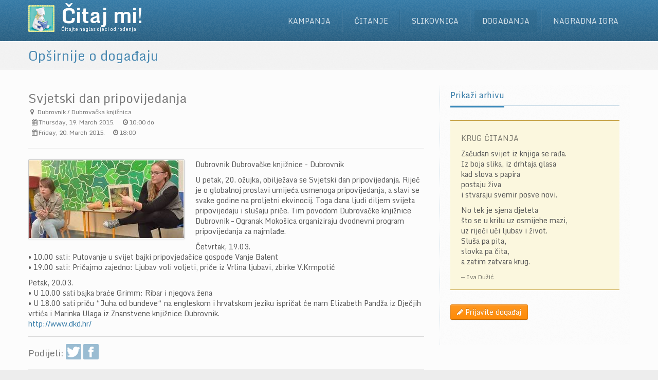

--- FILE ---
content_type: text/html; charset=utf-8
request_url: https://www.citajmi.info/dogadanja/opsirnije/svjetski-dan-pripovijedanja/
body_size: 15693
content:
<!doctype html>



<html lang="hr-HR">
<head>
  <meta http-equiv="Content-Type" content="text/html; charset=UTF-8">
  <meta charset="utf-8">
  <title>Čitaj Mi - Događanja</title>
  <meta name="viewport" content="width=device-width, initial-scale=1.0">
  <meta name="description" content="Citajmi.info">
  <!-- Le css -->
  <link rel="stylesheet" href="/static/CACHE/css/fd64c6932d4d.css" type="text/css" />
  <link rel="stylesheet" href="/static/CACHE/css/5a04b7fd09dd.css" type="text/css" />
  <!-- Le HTML5 shim, for IE6-8 support of HTML5 elements -->
  <!--[if lt IE 9]>
    <script src="/static/citajmi/js/html5shim.js"></script>
  <![endif]-->
  <!-- Le fav and touch icons -->
  <link rel="shortcut icon" href="/static/citajmi/img/icons/52x52.png">
  <link rel="apple-touch-icon-precomposed" href="/static/citajmi/img/icons/57x57.png">
  <link rel="apple-touch-icon-precomposed" sizes="72x72" href="/static/citajmi/img/icons/72x72.png">
  <link rel="apple-touch-icon-precomposed" sizes="114x114" href="/static/citajmi/img/icons/114x114.png">
  <link rel="apple-touch-icon-precomposed" sizes="144x144" href="/static/citajmi/img/icons/144x144.png">
  <!-- Google fonts -->
  <link href='//fonts.googleapis.com/css?family=Monda:400,700&amp;subset=latin,latin-ext' rel='stylesheet' type='text/css'>
  <!-- Google analytics -->
  <script type="text/javascript">

  var _gaq = _gaq || [];
  _gaq.push(['_setAccount', 'UA-39802575-1']);
  _gaq.push(['_trackPageview']);

  (function() {
    var ga = document.createElement('script'); ga.type = 'text/javascript'; ga.async = true;
    ga.src = ('https:' == document.location.protocol ? 'https://ssl' : 'http://www') + '.google-analytics.com/ga.js';
    var s = document.getElementsByTagName('script')[0]; s.parentNode.insertBefore(ga, s);
  })();

</script>

  
  <meta property="og:title" content="Svjetski dan pripovijedanja">
  <meta property="og:description" content="www.citajmi.info">
  <meta property="og:image" content="http://www.citajmi.info/media/photologue/eventimgs/2015/03/cache/svjetski-dan-pripovijedanja_event_thumbnail.jpg">

</head>

<body class="has-navbar-fixed-top has-highlighted">
  <!-- Navigation -->
  <div id="navigation" class="wrapper">
    <div class="navbar navbar-fixed-top" id="top">
      <div class="navbar-inner">
        <div class="inner">
          <div class="container">
            <a class="brand" href="/naslovna/" title="Naslovna">
              <div class="brand-image"><img src="/static/citajmi/img/icons/52x52.png" alt=""></div>
              <div>
                <h1>Čitaj mi!</h1>
                <span>Čitajte naglas djeci od rođenja</span>
              </div>
            </a>
            <a class="btn btn-navbar" data-toggle="collapse" data-target=".nav-collapse">
              <span class="icon-bar"></span>
              <span class="icon-bar"></span>
              <span class="icon-bar"></span>
            </a>
            <div class="nav-collapse collapse">
              <ul class="nav pull-right" id="main-menu">
                <li class="dropdown">
                  <a href="" class="dropdown-toggle      /predstavljanje-kampanje/" id="about-drop" data-toggle="dropdown">Kampanja</a>
                  <ul class="dropdown-menu" role="menu" aria-labelledby="about-drop">
                    <li role="menuitem"><a href="/kampanja/" tabindex="-1">O Kampanji</a></li>
                    <li role="menuitem"><a href="/campaign/" tabindex="-1">Campaign &nbsp;(eng)</a></li>
                    <li role="menuitem"><a href="/partneri/" tabindex="-1">Partneri</a></li>
                    <li role="menuitem"><a href="/suradnici/" tabindex="-1">Suradnici</a></li>
                    <li role="menuitem"><a href="/pokrovitelji/" tabindex="-1">Pokrovitelji</a></li>
                    <li role="menuitem"><a href="/materijali/" tabindex="-1">Preuzmite materijale</a></li>
                    <li role="menuitem"><a href="/kontakt/" tabindex="-1">Kontakt</a></li>
                  </ul>
                </li>
                <li class="dropdown">
                  <a href="" class="dropdown-toggle   " id="reading-drop" data-toggle="dropdown">Čitanje</a>
                  <ul class="dropdown-menu" role="menu" aria-labelledby="reading-drop">
                    <li role="menuitem"><a href="/citanje-naglas/" tabindex="-1">O Čitanju naglas</a></li>
                    <li role="menuitem"><a href="/citanje-prije-spavanja/" tabindex="-1">Čitanje prije spavanja</a></li>
                    <li role="menuitem"><a href="/razvoj-djeteta/" tabindex="-1">Kalendar razvoja djeteta</a></li>
                    <li role="menuitem"><a href="/citanje-s-pedijatrima/" tabindex="-1">Čitajmo naglas s pedijatrima</a></li>
                  </ul>
                </li>
                <li class="dropdown">
                  <a href="" class="dropdown-toggle   " id="books-drop" data-toggle="dropdown">Slikovnica</a>
                  <ul class="dropdown-menu" role="menu" aria-labelledby="books-drop">
                    <li role="menuitem"><a href="/slikovnica/" tabindex="-1">O Slikovnici</a></li>
                    <li role="menuitem"><a href="/slikovnica-i-dijete/" tabindex="-1">Slikovnica i dijete</a></li>
                    <li role="menuitem"><a href="/slikovnice/preporuke/" tabindex="-1">Knjižničari preporučuju</a></li>
                  </ul>
                </li>
                <li class="dropdown">
                  <a href="" class="dropdown-toggle active " id="events-drop" data-toggle="dropdown">Događanja</a>
                  <ul class="dropdown-menu" role="menu" aria-labelledby="events-drop">
                    <li role="menuitem"><a href="/dogadanja/" tabindex="-1">Aktualna događanja</a></li>
                    <li role="menuitem"><a href="/dogadanja/prijavi/" tabindex="-1">Prijavite događaj</a></li>
                  </ul>
                </li>
                <li class="dropdown">
                  <a href="" class="dropdown-toggle    " id="gallery-drop" data-toggle="dropdown">Nagradna igra</a>
                  <ul class="dropdown-menu" role="menu" aria-labelledby="gallery-drop">
                    <li role="menuitem"><a href="/slikovnica-tjedna/" tabindex="-1">Slikovnica mjeseca</a></li>
                    <li role="menuitem"><a href="/galerija/nagradna-igra/" tabindex="-1">Sudjelujte</a></li>
                    <li role="menuitem"><a href="/galerija/" tabindex="-1">Galerija</a></li>
                  </ul>
                </li>
              </ul>
            </div><!--/.nav-collapse -->
          </div>
        </div>
      </div>
    </div>
  </div>
  <!-- Highlighted -->
  <div id="highlighted">
    
  <div class="container">
    <div class="row-fluid header">
      <h2 class="page-title"><span>Opširnije o događaju</span> <small></small></h2>
    </div>
  </div>

  </div>
  <!-- Content -->
  <div id="content">
    <div class="container">
      
      
      
  
  
  <div class="row">
    
  <div class="span8 blog-post">
    <!--Main blog post-->
    <div class="media">
      <div class="media-body">
        <h3 class="title media-heading">Svjetski dan pripovijedanja</h3>
        <!-- Meta details -->
        <ul class="inline meta muted">
          
          
            <li><i class="icon-map-marker"></i> Dubrovnik / Dubrovačka knjižnica</li>
            <br>
            <li><i class="icon-calendar"></i>Thursday, 19. March 2015.</li>
            <li><i class="icon-time"></i>10:00 do</li>
            <br>
            <li><i class="icon-calendar"></i>Friday, 20. March 2015.</li>
            <li><i class="icon-time"></i>18:00</li>
          
        </ul>
        <hr>
        
          <a class="various fancybox" title="Svjetski dan pripovijedanja" href="/media/photologue/eventimgs/2015/03/svjetski-dan-pripovijedanja.jpg"><img src="/media/photologue/eventimgs/2015/03/cache/svjetski-dan-pripovijedanja_event_thumbnail.jpg" alt="Slika uz događaj" class="media-object img-polaroid event-display"></a>
        

        <p>Dubrovnik Dubrovačke knjižnice - Dubrovnik</p>

<p>U petak, 20. ožujka, obilježava se Svjetski dan pripovijedanja.  Riječ je o globalnoj proslavi umijeća usmenoga pripovijedanja, a slavi se svake godine na proljetni ekvinocij. Toga dana ljudi diljem svijeta pripovijedaju i slušaju priče. Tim povodom Dubrovačke knjižnice Dubrovnik – Ogranak Mokošica organiziraju dvodnevni program pripovijedanja za najmlađe.</p>

<p>Četvrtak, 19.03.<br />• 10.00 sati: Putovanje u svijet bajki pripovjedačice gospođe Vanje Balent<br />• 19.00 sati: Pričajmo zajedno: Ljubav voli voljeti, priče iz Vrlina ljubavi, zbirke V.Krmpotić</p>

<p>Petak, 20.03.<br />• U 10.00 sati bajka braće Grimm: Ribar i njegova žena<br />• U 18.00 sati priču “Juha od bundeve“ na engleskom i hrvatskom jeziku ispričat će nam Elizabeth Pandža iz Dječjih vrtića i Marinka Ulaga iz Znanstvene knjižnice Dubrovnik.<br /><a href="http://www.dkd.hr/" rel="nofollow">http://www.dkd.hr/</a></p>
        <!-- Share links -->
        <div class="team-member">
          <div class="social-media bordered-top-medium">
            <h4 style="display: inline;">Podijeli:  </h4>
            <a href="http://twitter.com/home?status=https://www.citajmi.info/dogadanja/opsirnije/svjetski-dan-pripovijedanja/" class="_tooltip" data-placement="top" data-original-title="Twitter"><i class="icon-twitter"></i></a>
            <a href="http://www.facebook.com/sharer.php?u=https://www.citajmi.info/dogadanja/opsirnije/svjetski-dan-pripovijedanja/" class="_tooltip" data-placement="top" data-original-title="Facebook"><i class="icon-facebook"></i></a>
          </div>
        </div>
      </div>
    </div>
  </div>

    
    <div class="span4 sidebar sidebar-right">
      <div class="inner">
        <!-- Arhiva -->
        
          <div class="block">
            <h3 class="block-title sub-title"><span><a href="?a">Prikaži arhivu</a></span></h3>
          </div>
        
        <div class="block">
          <div class="song-snippet">
  <h5>KRUG ČITANJA</h5>
  <p>
    Začudan svijet iz knjiga se rađa.<br>
    Iz boja slika, iz drhtaja glasa<br>
    kad slova s papira<br>
    postaju živa<br>
    i stvaraju svemir posve novi.
  </p>
  <p>
    No tek je sjena djeteta<br>
    što se u krilu uz osmijehe mazi,<br>
    uz riječi uči ljubav i život.<br>
    Sluša pa pita,<br>
    slovka pa čita,<br>
    a zatim zatvara krug.
  </p>
  <small>Iva Dužić</small>
</div>

        </div>
        <div class="block">
          <a href="/dogadanja/prijavi/" class="btn btn-warning"><i class="icon-pencil"></i> Prijavite događaj</a>
        </div>
      </div>
    </div>
  </div>

    </div>
  </div>
  <!-- Partners -->
  <div id="content-below" class="wrapper">
    <div class="container">
      <div class="clients block">
        <h3 class="block-title"><span>Partneri</span></h3>
        <ul class="thumbnails">
          <li class="span2"><a href="http://www.hkdrustvo.hr/" class="_tooltip" data-placement="top" data-original-title="HKD" title="Hrvatsko knjižničarsko društvo"  target="_blank" rel="nofollow"><img src="/static/citajmi/img/partners/hkd.png" class="img-rounded" alt="HKD logo" /></a></li>
          <li class="span2"><a href="http://www.hcd.hr/" class="_tooltip" data-placement="top" data-original-title="HCD" title="Hrvatsko čitateljsko društvo"  target="_blank" rel="nofollow"><img src="/static/citajmi/img/partners/hcd.png" class="img-rounded" alt="HCD logo" /></a></li>
          <li class="span2"><a href="http://www.hpd.com.hr/" class="_tooltip" data-placement="top" data-original-title="HPD" title="Hrvatsko pedijatrijsko društvo"  target="_blank" rel="nofollow"><img src="/static/citajmi/img/partners/hpd.png" class="img-rounded" alt="HPD logo" /></a></li>
          <li class="span2"><a href="http://www.hidk.hr/" class="_tooltip" data-placement="top" data-original-title="HIDK" title="Hrvatsko udruga istraživača dječje književnosti"  target="_blank" rel="nofollow"><img src="/static/citajmi/img/partners/hidk.png" class="img-rounded" alt="HIDK logo" /></a></li>
          <li class="span2"><a href="http://www.hld.hr/" class="_tooltip" data-placement="top" data-original-title="HLD" title="Hrvatsko logopedsko društvo"  target="_blank" rel="nofollow"><img src="/static/citajmi/img/partners/hld.png" class="img-rounded" alt="HLD logo" /></a></li>
          <li class="span2"><a href="http://www.unicef.hr/" class="_tooltip" data-placement="top" data-original-title="unicef" title="unicef"  target="_blank" rel="nofollow"><img src="/static/citajmi/img/partners/unicef.png" class="img-rounded" alt="unicef logo" /></a></li>
        </ul>
      </div>
    </div>
  </div>
  <!-- Footer -->
  <footer id="footer">
    <div class="inner">
      <div class="container">
        <div class="row">
          <!-- Events -->
          <div class="span6 col blog-list blog-list-short">
            <h3>Aktualna događanja</h3>
            
              
              <div class="media row">
                <div class="media-body span6">
                  <h5 class="title media-heading"><a href="/dogadanja/opsirnije/dobrodosli-u-storyland/">
                    
                      30.11.-31.12. DOBRODOŠLI U STORYLAND!!!
                    
                  </a></h5>
                  <ul class="inline meta">
                    <li><i class="icon-calendar"></i> Sat od 15:00</li>
                    <li><i class="icon-map-marker"></i> Hrvatska</li>
                  </ul>
                </div>
              </div>
            
              
              <div class="media row">
                <div class="media-body span6">
                  <h5 class="title media-heading"><a href="/dogadanja/opsirnije/bebe-u-knjiznici-2/">
                    
                      20.11.-01.12. Bebe u knjižnici
                    
                  </a></h5>
                  <ul class="inline meta">
                    <li><i class="icon-calendar"></i> Mon od 12:11</li>
                    <li><i class="icon-map-marker"></i> Tisno</li>
                  </ul>
                </div>
              </div>
            
          </div>
          <!-- Contact -->
          <div class="span4 col contact-block">
            <h3>Kontaktirajte nas!</h3>
            <address>
              <p><strong>Citajmi.info</strong></p>
              

<p><abbr title="Email">E</abbr>: <a href="mailto:info@citajmi.info">info@citajmi.info</a></p>


            </address>
          </div>
          <!-- Follow us -->
          <div class="span2 col social-media">
            <h3>Pratite nas na</h3>
            <a href="https://twitter.com/Citaj_mi" target="_blank"><i class="icon-twitter"></i> Twitter</a>
            <a href="http://www.facebook.com/CitajMi" target="_blank"><i class="icon-facebook"></i> Facebook</a>
          </div>
        </div>
        <div class="row">
          <div class="subfooter">
            <div class="span12"><p><a href="/">Citajmi.info</a> koristi <a href="http://www.infinum.co/cookies-info" target="_blank" rel="nofollow">kolačiće</a> za pružanje boljeg korisničkog iskustva. Nastavkom pregleda web stranice slažete se s korištenjem kolačića.</p></div>
            <div class="span12"><p>Hosting provided by <a href="http://www.kset.org">KSET</a> | &copy; 2025. <a href="/">Citajmi.info</a></p></div>
          </div>
        </div>
      </div>
    </div>
  </footer>

  <!-- Scripts -->
  <script src="//ajax.googleapis.com/ajax/libs/jquery/1.7.1/jquery.min.js"></script>
  
  <script type="text/javascript" src="/static/CACHE/js/0a9c021830ff.js"></script>
  <script type="text/javascript" src="/static/CACHE/js/db456f3738a7.js"></script>
</body>
</html>
